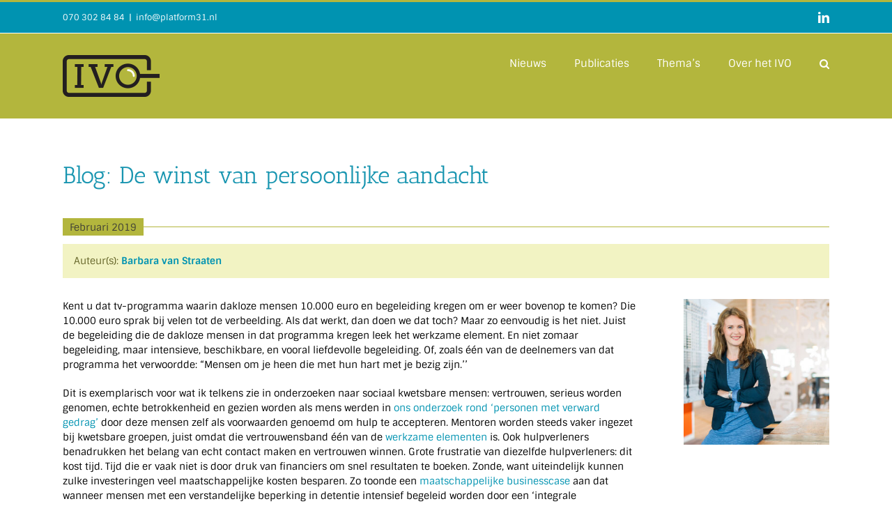

--- FILE ---
content_type: text/javascript; charset=utf-8
request_url: https://ivo.nl/wp-content/themes/Avada-child/assets/js/script.js?ver=1732016630
body_size: 1123
content:
function ww_wpcf7_sent(category,action,label,val){if(window.ga){category=category||'forms',action=action||'sent',label=label||'contact',val=parseInt(val)||0;ga('send','event',category,action,label,val)}};(function(i,s,o,g,r,a,m){i.GoogleAnalyticsObject=r;i[r]=i[r]||function(){(i[r].q=i[r].q||[]).push(arguments)},i[r].l=1*new Date();a=s.createElement(o),m=s.getElementsByTagName(o)[0];a.async=1;a.src=g;m.parentNode.insertBefore(a,m)})(window,document,'script','//www.google-analytics.com/analytics.js','ga');ga('create','UA-130185310-1','auto');ga('send','pageview');(function($){$(document).on('ready',function(){$('a.fusion-icon-custom').text('Inschrijven voor onze nieuwsbrief');$('a.fusion-icon-custom').tooltip('disable');var ww_isotope_container=$('.ww-isotope-filter');if(ww_isotope_container){var ww_isotope_filters=ww_isotope_container.find('.isotope-filters');if(ww_isotope_filters.length){var pageFilter='',ww_isotope_filters_classList=ww_isotope_container[0].className.split(/\s+/);for(var i=0;i<ww_isotope_filters_classList.length;i++)if(ww_isotope_filters_classList[i].indexOf('ww-isotope-filter-preselect-')>-1)pageFilter=ww_isotope_filters_classList[i].split('ww-isotope-filter-preselect-')[1];if(pageFilter!=''){$.expr[':'].ww_contains=function(a,i,m){return $(a).text().toUpperCase().indexOf(m[3].toUpperCase())>=0};var ww_isotope_page_filter_option=ww_isotope_filters.find('ul.menu-smart > li > span > a:ww_contains("'+pageFilter+'")');if(ww_isotope_page_filter_option.length)ww_isotope_page_filter_option.trigger('click')}}}}).on('click','.fa.fa-search3',function(){var search_bar_inner=$('.search-container-inner'),_this=$(this);if(search_bar_inner.length&&search_bar_inner.find(_this).length)search_bar_inner.closest($('form')).submit()})})(jQuery);jQuery(document).ready(function(){if(navigator.userAgent.match(/msie|trident/i)){ie_fix();tkObjectFit();console.log('ie')}});jQuery(document).ajaxComplete(function(){if(navigator.userAgent.match(/msie|trident/i)){ie_fix();tkObjectFit();console.log('No object fit possible!')}})
function ie_fix(){jQuery('.flex-row').each(function(){jQuery(this).addClass('ie-row')})}
function tkObjectFit(){jQuery('picture.objFit img').each(function(){var imgSrc=jQuery(this).attr('src'),fitType='cover';console.log(imgSrc+' + '+fitType);jQuery(this).parent().css({background:'transparent url("'+imgSrc+'") no-repeat center top/'+fitType,display:'block'});jQuery(this).css('visibility','hidden')})}